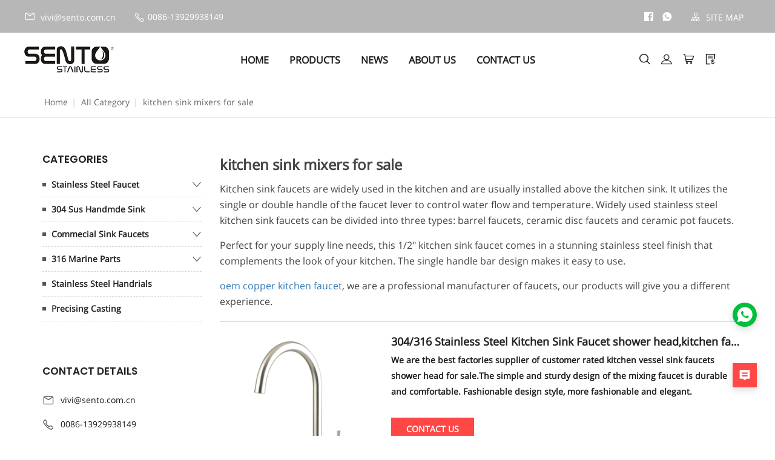

--- FILE ---
content_type: text/html; charset=utf-8
request_url: https://www.sentosteel.com/products-tag/kitchen-sink-mixers-for-sale
body_size: 13397
content:
<!doctype html>
<html class="no-js" lang="en">
<head>
    
    <meta charset="utf-8">
<meta http-equiv="x-ua-compatible" content="ie=edge">
<title>kitchen sink mixers for sale</title>
<meta name="title" content="kitchen sink mixers for sale">
<meta name="description" content="kitchen sink mixers for sale">
<meta name="keywords" content="kitchen sink mixers for sale">
<meta name="viewport" content="width=device-width, initial-scale=1">
<link rel="icon" href="https://shopic.mcmcclass.com/20230614151236193210965.jpg">
<meta name="HandheldFriendly" content="true">
<meta name="format-detection" content="telephone=no">
<meta content="IE=edge" http-equiv="X-UA-Compatible">
<meta property="fb:app_id" content="1462873430417362" />
<meta property="og:url" content="https://www.sentosteel.com/products-tag/kitchen-sink-mixers-for-sale" />
<meta property="og:type" content="website" />
<meta property="og:title" content="kitchen sink mixers for sale" />
<meta property="og:description" content="kitchen sink mixers for sale" />

<meta name="twitter:card"        content="summary_large_image"/>
<meta name='twitter:title'       content="kitchen sink mixers for sale"/>
<meta name='twitter:description' content="kitchen sink mixers for sale"/>


    <meta property="og:image" content="https://shopic.mcmcclass.com/20230614151236193210965.jpg" />
    <meta name='twitter:image'       content="https://shopic.mcmcclass.com/20230614151236193210965.jpg">
    <meta name='twitter:image:alt'   content="kitchen sink mixers for sale"/>



<link rel="preconnect" href="https://static.mcmcschool.com" />
<link rel="dns-prefetch" href="https://static.mcmcschool.com" />
<link rel="preconnect" href="https://shopic.mcmcclass.com" />
<link rel="dns-prefetch" href="https://shopic.mcmcclass.com" />
<link rel="canonical" href='https://www.sentosteel.com/products-tag/kitchen-sink-mixers-for-sale'/>

<link rel="stylesheet" href="/themes/common//css/headerMenu.css">
<link rel="stylesheet" href="/themes/common/commonPage/css/header.css">
<link rel="stylesheet" href="/themes/common/iconfont/iconfont.css">
<link rel="stylesheet" href="/themes/theme7//css/swiper-bundle.min.css">

    

    
<style>

    :root {
        --pageBtn: #fe4847;
        /* 公告 */
        
        --topBackground:rgba(183, 183, 183, 1);
        --topBackgroundText:rgba(255, 255, 255, 1);
        --topIcon:rgba(255, 255, 255, 1);


        /* 页头 */
        --headBackground:rgba(255, 255, 255, 0.67);
        --headBackgroundText:rgba(28, 28, 28, 1);
        /* 新增1 */
        --headIcon:rgba(28, 28, 28, 1);

        /* 页尾 */
        --footBackground:rgba(45, 45, 45, 1);
        --footBackgroundTitle:rgba(255, 255, 255, 1);
        --footBackgroundText:rgba(213, 213, 213, 1);
        --footIcon:rgba(255, 255, 255, 1);
        --footLine:rgba(119, 119, 119, 1);

        /* 通用 */
        --commonBackground:rgba(255, 255, 255, 1);
        --commonBackground2:rgba(245, 245, 245, 1);
        --commonButton:rgba(255, 72, 70, 1);
        --commonButtonText:rgba(255, 255, 255, 1);
        --commonHover:rgba(255, 106, 105, 1);
        --commonTitle:rgba(34, 34, 34, 1);
        --commonTitleSecond:rgba(38, 38, 38, 1);
        --commonTitleThird:rgba(38, 38, 38, 1);
        --commonContent:rgba(30, 29, 29, 1);
        --commonLine:rgba(213, 213, 213, 1);
        --commonPrice:rgba(68, 68, 68, 1);
        --commonHot:rgba(255, 72, 70, 1);
        /* 新增2 */
        --commonIcon:rgba(68, 68, 68, 1);


    }


</style>




    <!-- all css here -->
    <!-- bootstrap v3.3.6 css -->
    <link rel="stylesheet" href="/themes/theme7//css/bootstrap.min.css">

    <link rel="stylesheet" href="/themes/theme7//css/swiper-bundle.min.css">
    <!--    字体 -->
    <link rel="stylesheet" href="/themes/theme7//css/fontFamily.css">
    <!--    &lt;!&ndash; animate css &ndash;&gt;-->
    <link rel="stylesheet" href="/themes/theme7//css/animate.css">
    <!--    &lt;!&ndash; jquery-ui.min css &ndash;&gt;-->
    <link rel="stylesheet" href="/themes/theme7//css/jquery-ui.min.css">
    <!--    &lt;!&ndash; owl.carousel css &ndash;&gt;-->
    <link rel="stylesheet" href="/themes/theme7//css/owl.carousel.css">
    <!--    &lt;!&ndash; slick css &ndash;&gt;-->
    <link rel="stylesheet" href="/themes/theme7//css/slick.css">
    <!--    &lt;!&ndash; style css &ndash;&gt;-->
    <link rel="stylesheet" href="/themes/theme7//style.css">
    <!-- headercss -->
    <link rel="stylesheet" href="/themes/theme7//css/header.css">
    <link rel="stylesheet" href="/themes/common//css/headerMenu.css">
    <!-- footercss -->
    <link rel="stylesheet" href="/themes/theme7//css/footer.css">
    <!--    &lt;!&ndash; responsive css &ndash;&gt;-->
    <link rel="stylesheet" href="/themes/theme7//css/responsive.css">
    <!-- iconfont -->




    <!--- end -->

    <script>
        window.shop_domain = '';
    </script>

    <link rel="stylesheet" href="/themes/common/css/common_base.css">
<link rel="stylesheet" href="/themes/common/css/photoswipe.css">
<link rel="stylesheet" href="/themes/common/css/custom.css">

<script src="//o.alicdn.com/frontend-lib/common-lib/jquery.min.js"></script>



    <!-- Google Tag Manager -->
<script>(function(w,d,s,l,i){w[l]=w[l]||[];w[l].push({'gtm.start':
new Date().getTime(),event:'gtm.js'});var f=d.getElementsByTagName(s)[0],
j=d.createElement(s),dl=l!='dataLayer'?'&l='+l:'';j.async=true;j.src=
'https://www.googletagmanager.com/gtm.js?id='+i+dl;f.parentNode.insertBefore(j,f);
})(window,document,'script','dataLayer','GTM-W5BVR4NQ');</script>
<!-- End Google Tag Manager -->
<!-- Google Tag Manager -->
<script>(function(w,d,s,l,i){w[l]=w[l]||[];w[l].push({'gtm.start':
new Date().getTime(),event:'gtm.js'});var f=d.getElementsByTagName(s)[0],
j=d.createElement(s),dl=l!='dataLayer'?'&l='+l:'';j.async=true;j.src=
'https://www.googletagmanager.com/gtm.js?id='+i+dl;f.parentNode.insertBefore(j,f);
})(window,document,'script','dataLayer','GTM-WT2KWGR');</script>
<!-- End Google Tag Manager -->
<style>
.topBanner .topBannerTitle {
    display: none;
}
</style>
<!-- Google tag (gtag.js) -->
<script async src="https://www.googletagmanager.com/gtag/js?id=G-281D4VF9HQ"></script>
<script>
  window.dataLayer = window.dataLayer || [];
  function gtag(){dataLayer.push(arguments);}
  gtag('js', new Date());

  gtag('config', 'G-281D4VF9HQ');
</script>


<script>
  window.themeCode = 'theme7';
</script>







</head>

<body data-shopid='860196249003890862' >
<!--[if lt IE 8]>
<p class="browserupgrade">You are using an <strong>outdated</strong> browser. Please <a href="http://browsehappy.com/">upgrade your browser</a> to improve your experience.</p>
<![endif]-->
<!-- Add your site or application content here -->
<!-- header start -->
<header class="header-pos">
    <!-- header-bottom-area start -->
    <div class="header-bottom-info">
        <div class="headerFlex pad-17">
            <div class="headerLeft">
                                <a href="mailto:vivi@sento.com.cn">
                    <i class="iconfont icon-ic_email"></i>
                    vivi@sento.com.cn                </a>
                                <i class="iconfont icon-ic_phone"></i>
                0086-13929938149                
            </div>
            <div class="headerCenter"></div>
            <div class="headerRight">

                                <a href="https://www.facebook.com/sentosteel" target="_blank" rel="nofollow">
                    <i class="iconfont icon-ic_facebook"></i>
                </a>
                                <a href="https://wa.me/8613929938149" target="_blank" rel="nofollow">
                    <i class="iconfont icon-ic_whatsApp"></i>
                </a>
                


                <a href="/sitemap">
                    <i class="iconfont icon-ic_siteMap"></i>
                    SITE MAP                </a>
            </div>
        </div>
    </div>
    <div class="header-bottom-area">
        <div class="headerFlex pad-0">
            <div class="col-md-2 col-sm-4 col-xs-5 logo">
                <link rel="stylesheet" href="/themes/common/css/menuXsList.css">

<nav class="menuXs navbar navbar-expand-md bg-dark navbar-dark">
  <div class="navbar-toggler" id="openXsMenu">
      <i class="iconfont icon-ic_menu"></i>
  </div>
  <div class="menuXsList" id="collapsibleNavbar">
    <ul class="navbar-nav">
      <div class="menuXsTop">
        <div class="menuXsTitle">menu</div>
        <i id="xsMenuClose" class="iconfont icon-ic_closure"></i>
      </div>
      <form id="searchForm2" action="/search?q=">
        <input type="text" autocomplete="off" name="q" placeholder="Search" />
        <input type="hidden" name="shop_id" value="" />
        <input type="hidden" name="theme" value="" />
        <input type="hidden" name="lan" value="" />
        <button id="searchBtn2"><i class="iconfont icon-ic_search"></i></button>
      </form>
            <li class="nav-item">
        <a href="/">HOME</a>

              </li>
            <li class="nav-item">
        <a href="/products">PRODUCTS</a>

                <a class="nav-link dropdown-toggle" href="#" id="navbardrop" data-toggle="dropdown">
          <i class="iconfont icon-ic_downArrow"></i>
        </a>
        <ul>
          
          <li><a  href="/products/stainless-steel-faucet"
              >Stainless Steel Faucet</a></li>
          
    
          <li><a  href="/products/sus-handmde-sink"
              >304 Sus Handmde Sink</a></li>
          
    
          <li><a  href="/products/commecial-sink-faucets"
              >Commecial Sink Faucets</a></li>
          
    
          <li><a  href="/products/316-marine-parts"
              >316 Marine Parts</a></li>
          
    
          <li><a  href="/products/stainless-steel--handrials"
              >Stainless Steel 
Handrials</a></li>
          
    
          <li><a  href="/products/precising-casting"
              >Precising Casting</a></li>
          
            </ul>

              </li>
            <li class="nav-item">
        <a href="/blog">NEWS</a>

              </li>
            <li class="nav-item">
        <a href="/about">ABOUT US</a>

              </li>
            <li class="nav-item">
        <a href="/contact">CONTACT US</a>

              </li>
          </ul>
  </div>
</nav>
                                    <a href="/"><img decoding="async" loading="lazy" width="300" height="120" src="https://shopic.mcmcclass.com/20220711161627305175638.png" alt="Sento faucet" /></a>
                            </div>
            <div class="col-md-8 hidden-xs hidden-sm">
                <div class="main-menu">
                    <nav>
                        <ul>

                                                        <li>
                                <a
                                                                        href="/"
                                
                                >HOME</a>

                                                            </li>
                                                        <li>
                                <a
                                                                        href="/products"
                                
                                >PRODUCTS</a>

                                                                <ul>
                                    
                                    <li><a
                                            
                                            href="/products/stainless-steel-faucet"
                                            
                                        >Stainless Steel Faucet</a></li>
                                    
    
                                    <li><a
                                            
                                            href="/products/sus-handmde-sink"
                                            
                                        >304 Sus Handmde Sink</a></li>
                                    
    
                                    <li><a
                                            
                                            href="/products/commecial-sink-faucets"
                                            
                                        >Commecial Sink Faucets</a></li>
                                    
    
                                    <li><a
                                            
                                            href="/products/316-marine-parts"
                                            
                                        >316 Marine Parts</a></li>
                                    
    
                                    <li><a
                                            
                                            href="/products/stainless-steel--handrials"
                                            
                                        >Stainless Steel 
Handrials</a></li>
                                    
    
                                    <li><a
                                            
                                            href="/products/precising-casting"
                                            
                                        >Precising Casting</a></li>
                                    
                                    </ul>

                                                            </li>
                                                        <li>
                                <a
                                                                        href="/blog"
                                
                                >NEWS</a>

                                                            </li>
                                                        <li>
                                <a
                                                                        href="/about"
                                
                                >ABOUT US</a>

                                                            </li>
                                                        <li>
                                <a
                                                                        href="/contact"
                                
                                >CONTACT US</a>

                                                            </li>
                            

                        </ul>
                    </nav>
                </div>
            </div>
            <div class="col-md-2 col-sm-8 col-xs-7 header-right">
                <style>

#google-translate-container {
  /* float: right;*/
  padding: 3px 5px 0px 0px; 
}

.goog-te-combo,
.goog-te-banner *,
.goog-te-ftab *,
.goog-te-menu *,
.goog-te-menu2 *,
.goog-te-balloon * {
  
  background-color: #fff;
  color: #000 !important;

  border: 1px solid #e8e8e8;
    padding: 5px 10px;
    display: flex;
    justify-content: space-between;
    cursor: pointer;
    width: 160px;

}

.goog-logo-link {
  display: none !important;
}

.goog-te-gadget {
  color: transparent !important;
}

.goog-te-gadget .goog-te-combo {
  margin: 2px 0 !important;
}

</style>
<div class="meneSetting searchIcon hidden-xs hidden-sm">
  <i class="iconfont icon-sousuo menuIcon"></i>
  <div class="header-form">
    <form id="searchForm" action="/search?q=">
      <input type="text" autocomplete="off" name="q" placeholder="Search" />
      <input type="hidden" name="shop_id" value="" />
      <input type="hidden" name="theme" value="" />
      <input type="hidden" name="lan" value="" />
      <button id="searchBtn"><i class="iconfont icon-sousuo"></i></button>
    </form>
  </div>
</div>
<div class="meneSetting">
  <i id="showLogin" data-toggle="modal" data-target="#loginModal" class="iconfont icon-denglu menuIcon"></i>
  <div id="userHover" style="display: none;" class="meneSettingList userList">
    <div class="meneSettingItem">
      <div id="userLogin" class="userItem">
        <a id="userMail" class="hidden-xs hidden-sm" href="/admin/#/myorders"></a>
        <a id="userMailPhone" class="hidden-md hidden-lg" href="/myAccount/myAccount"></a>
        <span id="signOut">Sign out</span>
      </div>
    </div>
  </div>
</div>
 
<div class="meneSetting hidden-xs hidden-sm">
  <a id="pc-cart" d-data="/admin/#/shoppingCart"  is-guest="0" >
    <i class="iconfont icon-gouwuche menuIcon"></i>
  </a>
</div>
<div class="meneSetting hidden-xs hidden-sm">
  <a href="/inquiry">
    <i class="iconfont icon-xunpandan menuIcon"></i>
  </a>
</div>

<div class="meneSetting hidden-md hidden-lg">
  <i class="iconfont icon-More_horizontal menuIcon"></i>
  <div class="meneSettingList">
     
      <a  id="phone-cart" d-data="/order/ShoppingCart"  class="xsMenuSettingItem" is-guest="0" >
        <i class="iconfont icon-gouwuche"></i>Cart      </a>
        <a href="/inquiry" class="xsMenuSettingItem">
      <i class="iconfont icon-xunpandan"></i>Inquiry Basket    </a>
  </div>
</div>
            </div>
        </div>
    </div>
    <!-- header-bottom-area end -->
</header>
<!-- header end -->
<link rel="preload" onload="this.rel='stylesheet'" as="style"  href="/themes/common/css/login.css">

<div class="modal fade" id="loginModal" tabindex="-1" role="dialog">
  <div class="login-item">
    <div class="closeLogin">
      <i class="iconfont icon-ic_closure" data-dismiss="modal" aria-label="Close"></i>
    </div>
    <ul class="login-item-title" role="tablist">
      <li role="presentation" class="active">
        <a href="#loginTab" aria-controls="loginTab" role="tab" data-toggle="tab">
          Login        </a>
      </li>
      <li role="presentation">
        <a href="#registerTab" aria-controls="registerTab" role="tab" data-toggle="tab">
          Register        </a>
      </li>
      <li role="presentation" style="display: none;">
        <a href="#forgetTab" aria-controls="forgetTab" role="tab" data-toggle="tab">
          Register        </a>
      </li>
    </ul>
    <div class="tab-content">
      <!-- login start -->
      <div role="tabpanel" class="tab-pane active" id="loginTab">
        <div class="el-input">
          <input id="loginEmail" type="text" autocomplete="off" placeholder="Email Address" class="el-input__inner">
          <p class="loginEmailNullTips">Email cannot be empty</p>
        </div>
        <div class="passwordInput el-input el-input--suffix">
          <input id="loginPassword" type="password" autocomplete="off" placeholder="Password" class="el-input__inner">
          <i id="loginEyes" class="iconfont icon-ic_shop_Preview_ff"></i>
          <p class="loginPassNullTips">Password cannot be empty</p>
        </div>
        <div class="rember-forgot">
          <div class="forgot">
            <a href="#forgetTab" aria-controls="forgetTab" role="tab" data-toggle="tab">
              Forgot my password            </a>
          </div>
        </div>
        <div class="login-button loginButton">
          Login        </div>
                <div class="line">
          <div class="or">or</div>
        </div>
        <div class="face-google">
          <div class="facebook" id="facebookLogin">
            Facebook
          </div>
          <div class="google" id="googleLogin">
            Google
          </div>
        </div>
      </div>
      <!-- login over -->
      <!-- register start -->
      <div role="tabpanel" class="tab-pane" id="registerTab">
        <div class="el-input">
          <input id="regEmail" type="text" autocomplete="off" placeholder="Email Address" class="el-input__inner">
          <p class="accountEmailErrorTips">Email format error</p>
          <p class="accountEmailNullTips">Email cannot be empty</p>
          <p class="accountEmailAlreadyHave">Email already exists</p>
        </div>
        <div class="el-input el-input--suffix">
          <input id="regPassword" type="password" autocomplete="off" placeholder="Password" class="el-input__inner">
          <i id="regEyes" class="iconfont icon-ic_shop_Preview"></i>
          <p class="accountPasswordTips">6-20 characters(letters plus numbers only)</p>
        </div>
        <div class="el-input el-input--suffix">
          <input id="regPassword2" type="password" autocomplete="off" placeholder="Confirm Password" class="el-input__inner">
          <i id="regEyes2" class="iconfont icon-ic_shop_Preview"></i>
          <p class="accountPasswordSameTips">The password is inconsistent</p>
        </div>
        <div class="login-button RegisterButton">
          Register        </div>
      </div>
      <!-- register over -->
      <div role="tabpanel" class="tab-pane" id="forgetTab">
        <div class="forgot-item-title">Please enter the email address you’d like your password reset information sent to.</div>
        <div class="el-input">
          <input id="forgetEmail" type="text" autocomplete="off" placeholder="Email Address" class="el-input__inner">
          <p class="forgetEmailErrorTips">Email format error</p>
          <p class="forgetEmailNullTips">Email cannot be empty</p>
          <p class="forgetEmailAlreadyHave">Email does not exist</p>
        </div>
        <div class="login-button forgetButton">
          Reset your password        </div>
        <div class="goback">
          <a href="#loginTab" aria-controls="loginTab" role="tab" data-toggle="tab">
            Go back to Login          </a>
        </div>
      </div>
    </div>
  </div>
</div>
<div class="modal fade" id="setPasswdModal" tabindex="-1" role="dialog">
  <div class="login-item" id="setPassFirst">
    <div class="closeLogin">
      <i class="iconfont icon-ic_closure" data-dismiss="modal" aria-label="Close"></i>
    </div>
    <div class="setPassHeader">
      <div class="setPassTitle">Reset account password</div>
      <div class="setPassText">For the account <span id="setPassMail"></span></div>
    </div>
    <div class="el-input el-input--suffix">
      <input id="newPassword" type="password" autocomplete="off" placeholder="Password" class="el-input__inner">
      <i id="newEyes" class="iconfont icon-ic_shop_Preview"></i>
      <p class="newPasswordTips">6-20 characters(letters plus numbers only)</p>
    </div>
    <div class="el-input el-input--suffix">
      <input id="newPassword2" type="password" autocomplete="off" placeholder="Confirm Password" class="el-input__inner">
      <i id="newEyes2" class="iconfont icon-ic_shop_Preview"></i>
      <p class="newPasswordSameTips">The password is inconsistent</p>
    </div>
    <div class="login-button newRegisterButton">
      Reset Password    </div>
  </div>
  <div class="login-item" id="setPassSecond">
    <div class="closeLogin">
      <i class="iconfont icon-ic_closure" data-dismiss="modal" aria-label="Close"></i>
    </div>
    <div class="setPasswdSuccess">
      <i class="iconfont icon-Success"></i>
      <div class="setPasswdSuccessTitle">Reset success</div>
      <div class="setPasswdSuccessText">Your password was reset. You can log in using your new password.</div>
      <div class="setPasswdSuccessBtn">Login</div>
    </div>
  </div>
</div>
<script async src="/themes/common/js/security.js"></script>
<script async src="/themes/common/js/js-cookie.js"></script>

	<link rel="stylesheet" href="/themes/theme7/css/product.css">
	<!-- breadcrumb-area start -->
	<div class="breadcrumb-area-noBg nobanner">
		<div class="container">
			<div class="row">
				<div class="col-md-12">
					<div class="breadcrumb-list">
						<ul>
							<li><a href="/">Home</a> <span class="divider">|</span></li>
							<li><a href="/products">All Category</a> <span class="divider">|</span></li>
							<li>kitchen sink mixers for sale</li>
						</ul>							
					</div>
				</div>
			</div>
		</div>
	</div>
	<!-- breadcrumb-area end -->
	<div class="shop-area">
		<div class="container">
			<div class="row">
				<!-- left-sidebar start -->
				<link rel="stylesheet" href="/themes/theme7/css/leftMenu.css">
<div class="col-lg-3 col-md-3 col-sm-12 col-xs-12 hidden-xs hidden-sm">
  <!--recent news-->
  
  <!-- widget-categories start -->
  <aside class="widget widget-categories">
    <h2 class="sidebarWidgetTitle">Categories</h2>
    <ul class="productNav">
                <li class="nav-item dropdown">
         

          <a class="nav-link"
                          href="/products/stainless-steel-faucet"
                       >Stainless Steel Faucet</a>


                <span class="dropdown-toggle" data-toggle="dropdown">
            <i class="iconfont icon-ic_downArrow"></i>
                </span>
                    <div class="dropdown-menu">
            
                <a class="dropdown-item"
                                      href="/products/stainless-steel-faucet/hot-sale-bathroom-family/"
                                   >Hot Sale Bathroom Family</a>

            
                <a class="dropdown-item"
                                      href="/products/stainless-steel-faucet/kitchen-faucet/"
                                   >Kitchen Faucet</a>

            
                <a class="dropdown-item"
                                      href="/products/stainless-steel-faucet/thermostatic-faucet/"
                                   >Thermostatic Faucet</a>

            
                <a class="dropdown-item"
                                      href="/products/stainless-steel-faucet/freely-standard/"
                                   >Filter faucet/Drinking faucet</a>

            
                <a class="dropdown-item"
                                      href="/products/stainless-steel-faucet/outdoor-shower-fixtures/"
                                   >Outdoor Shower Fixtures</a>

                      </div>
                  </li>

      
              <li class="nav-item dropdown">
         

          <a class="nav-link"
                          href="/products/sus-handmde-sink"
                       >304 Sus Handmde Sink</a>


                <span class="dropdown-toggle" data-toggle="dropdown">
            <i class="iconfont icon-ic_downArrow"></i>
                </span>
                    <div class="dropdown-menu">
            
                <a class="dropdown-item"
                                      href="/products/sus-handmde-sink/304-bathroom-sink/"
                                   >304 bathroom sink</a>

                      </div>
                  </li>

      
              <li class="nav-item dropdown">
         

          <a class="nav-link"
                          href="/products/commecial-sink-faucets"
                       >Commecial Sink Faucets</a>


                <span class="dropdown-toggle" data-toggle="dropdown">
            <i class="iconfont icon-ic_downArrow"></i>
                </span>
                    <div class="dropdown-menu">
            
                <a class="dropdown-item"
                                      href="/products/commecial-sink-faucets/sensor-faucet/"
                                   >Sensor Faucet</a>

            
                <a class="dropdown-item"
                                      href="/products/commecial-sink-faucets/commercial-sink-faucets/"
                                   >Commercial Sink Faucets</a>

                      </div>
                  </li>

      
              <li class="nav-item dropdown">
         

          <a class="nav-link"
                          href="/products/316-marine-parts"
                       >316 Marine Parts</a>


                <span class="dropdown-toggle" data-toggle="dropdown">
            <i class="iconfont icon-ic_downArrow"></i>
                </span>
                    <div class="dropdown-menu">
            
                <a class="dropdown-item"
                                      href="/products/316-marine-parts/canvas-top-fittings/"
                                   >Canvas Top Fittings</a>

            
                <a class="dropdown-item"
                                      href="/products/316-marine-parts/anchoring-and-mooring/"
                                   >Anchoring And Mooring</a>

            
                <a class="dropdown-item"
                                      href="/products/316-marine-parts/cleats-chocks-bow-eyes-ski-tows/"
                                   >Cleats&amp;Chocks&amp;Bow Eyes&amp;Ski Tows</a>

            
                <a class="dropdown-item"
                                      href="/products/316-marine-parts/boarding-ladders-and-step-hardware/"
                                   >Boarding Ladders And Step Hardware</a>

                      </div>
                  </li>

      
              <li class="nav-item">
      

          <a class="nav-link"
                          href="/products/stainless-steel--handrials"
                       >Stainless Steel 
Handrials</a>


                </span>
                  </li>

      
              <li class="nav-item">
      

          <a class="nav-link"
                          href="/products/precising-casting"
                       >Precising Casting</a>


                </span>
                  </li>

      
    
    </ul>
  </aside>
  <!-- widget-categories end -->
  <!-- widget start -->
  <aside class="widget widget-categories">
    
    <div class="recent-product">
          <h2 class="sidebarWidgetTitle"></h2>

            
    </div>
    
  </aside>
  <!-- widget end -->
  <!-- widget-tags start -->
  <aside class="widget contact-details">
    
    <h2 class="sidebarWidgetTitle">Contact Details</h2>

    <ul class="contact-list">
            <li>
        <i class="iconfont icon-ic_email"></i>
        <span class="words">
          <a href="mailto:vivi@sento.com.cn">
            vivi@sento.com.cn          </a>
        </span>
      </li>
            <li>
        <i class="iconfont icon-ic_phone"></i>
        <span class="words">0086-13929938149</span>
      </li>
            <li>
        <i class="iconfont icon-ic_map"></i>
        <span class="words">ADD: RM 310, Building 01,Tianan Cyber Park, Jianping Road NO.1, Guicheng, Nanhai, Foshan City, Guangdong, China.528200</span>
      </li>
              <a href="https://www.facebook.com/sentosteel" target="_blank" rel="nofollow">
          <i class="iconfont icon-ic_facebook"></i>
        </a>
                                            <a href="https://wa.me/8613929938149" target="_blank" rel="nofollow">
          <i class="iconfont icon-ic_whatsApp"></i>
        </a>
                        
    </ul>
    
  </aside>
</div>

				<div class="col-lg-9 col-md-9 col-sm-12 col-xs-12">
					<div class="row marginLeft0">
						<div class="productListGroupItem">
							<h1 class="productTagTitle">kitchen sink mixers for sale</h1>

							<div class="productListDesc"><p>Kitchen sink faucets are widely used in the kitchen and are usually installed above the kitchen sink. It utilizes the single or double handle of the faucet lever to control water flow and temperature. Widely used stainless steel kitchen sink faucets can be divided into three types: barrel faucets, ceramic disc faucets and ceramic pot faucets.</p><p>Perfect for your supply line needs, this 1/2" kitchen sink faucet comes in a stunning stainless steel finish that complements the look of your kitchen. The single handle bar design makes it easy to use.</p><p><a href="" target="_blank">oem copper kitchen faucet</a>, we are a professional manufacturer of faucets, our products will give you a different experience.</p></div>


							<div class="productListGroupItemTop">
								<div class="productListGroupItemLeft">
									
								</div>
								<div class="productListGroupItemRight">
																	</div>
							</div>
							<!-- 产品列表 -->
							<div class="productList_product">
																<div class="productList_product_item">
										<div class="productList_product_img">
											<a  href="/products/kitchen-faucet/nsf-water-saver-faucet-company-sus-304-316-stainless-steel-high-quality-kitchen-sink-faucet-tap-sprayer-mixer" >
												<img decoding="async" loading="lazy" src="https://shopic.mcmcclass.com/20220728165749237549812.jpg" alt="304/316 Stainless Steel  Kitchen Sink Faucet shower head,kitchen faucet shower head supplier" />
											</a>
										</div>
										<div class="productList_product_contect">
											<a  href="/products/kitchen-faucet/nsf-water-saver-faucet-company-sus-304-316-stainless-steel-high-quality-kitchen-sink-faucet-tap-sprayer-mixer" >
												<h2 class="productName">304/316 Stainless Steel  Kitchen Sink Faucet shower head,kitchen faucet shower head supplier</h2>
																							</a>
												
											<div class="productDesc">
												<p>We are the best factories supplier of customer rated kitchen vessel sink faucets shower head for sale.The simple and sturdy design of the mixing faucet is durable and comfortable. Fashionable design style, more fashionable and elegant.</p>
											</div>
																															
											<div class="productButton">
												<div class="btn productContact" 
												data-toggle="modal" 
												data-pId="4248b9062f30452ea3ecfab0fab0ae40" 
												data-picImg="https://shopic.mcmcclass.com/20220728165749237549812.jpg"
												data-picName="304/316 Stainless Steel  Kitchen Sink Faucet shower head,kitchen faucet shower head supplier"
																								data-picPrice=""
																								data-target="#productModal">Contact us</div>
											</div>
										</div>
								</div>
																<div class="productList_product_item">
										<div class="productList_product_img">
											<a  href="/products/sensor-faucet/hot-selling-water-saving-faucet-commercial-sink-faucet-kitchen-utility-laundry-restaurant-stainless-steel-mixer-tap" >
												<img decoding="async" loading="lazy" src="https://shopic.mcmcclass.com/20220728171729163746903.jpg" alt="Kitchen Stainless Steel Mixer Tap,Stainless Steel Kitchen Faucet Factory" />
											</a>
										</div>
										<div class="productList_product_contect">
											<a  href="/products/sensor-faucet/hot-selling-water-saving-faucet-commercial-sink-faucet-kitchen-utility-laundry-restaurant-stainless-steel-mixer-tap" >
												<h2 class="productName">Kitchen Stainless Steel Mixer Tap,Stainless Steel Kitchen Faucet Factory</h2>
																							</a>
												
											<div class="productDesc">
												<p>We are the best of buy low flow rate industrial stainless steel kitchen sink taps for sale.There are many types of faucets, and stainless steel faucets are also the most selected type among many faucets. Its beautiful appearance, affordable price...</p>
											</div>
																															
											<div class="productButton">
												<div class="btn productContact" 
												data-toggle="modal" 
												data-pId="5608fbc8ef81455287f95c8f3ed231a7" 
												data-picImg="https://shopic.mcmcclass.com/20220728171729163746903.jpg"
												data-picName="Kitchen Stainless Steel Mixer Tap,Stainless Steel Kitchen Faucet Factory"
																								data-picPrice=""
																								data-target="#productModal">Contact us</div>
											</div>
										</div>
								</div>
																<div class="productList_product_item">
										<div class="productList_product_img">
											<a  href="/products/304-bathroom-sink/luxury-304-stainless-steel-handmade-bathroom-sink-round-design-Nano-black-manufacturer" >
												<img decoding="async" loading="lazy" src="https://shopic.mcmcclass.com/20230524163955605107670.JPG" alt="luxury 304 stainless steel handmade counter Basin round design Nano black manufacturer" />
											</a>
										</div>
										<div class="productList_product_contect">
											<a  href="/products/304-bathroom-sink/luxury-304-stainless-steel-handmade-bathroom-sink-round-design-Nano-black-manufacturer" >
												<h2 class="productName">luxury 304 stainless steel handmade counter Basin round design Nano black manufacturer</h2>
																							</a>
												
											<div class="productDesc">
												<p>The Luxury 304 stainless steel handmade bathroom sink is the best choice for enhancing the look and feel of any bathroom. Made entirely by hand using the finest quality 304 stainless steel, this sink boasts superior durability and long-lasting performance. Its smooth surface is easy to clean and maintain, while its scratch-resistant and stain-resistant properties ensure it always looks its best. The sink is designed to complement any bathroom d&eacute;cor, offering a blend of style and sophistication. Whether for your home or commercial setting, this sink provides a luxurious touch that is sure to impress.</p>
											</div>
																															
											<div class="productButton">
												<div class="btn productContact" 
												data-toggle="modal" 
												data-pId="a8dcd444e6a9437a9ec8fd92460a7378" 
												data-picImg="https://shopic.mcmcclass.com/20230524163955605107670.JPG"
												data-picName="luxury 304 stainless steel handmade counter Basin round design Nano black manufacturer"
																								data-picPrice=""
																								data-target="#productModal">Contact us</div>
											</div>
										</div>
								</div>
															</div>
							<!-- 底部分页器 -->
							<div class="productBottomPagination pagination">
															</div>
							<!-- 询盘 -->
							<div class="tagListCommonTitle">Contact us</div>
							<link rel="stylesheet" href="/themes/common/css/customizeInquiry.css">

<div class="customize-inquiry">
  <form id="customizeInquiry2" class="inquiry-form">
    <!-- 2 1:产品; 2:底部; 3: 右侧弹窗-->
    <!-- cid 产品id -->
    <input type="hidden" id="enquiry_cid2" name="cid" value="17593">
    <!-- rt 类型 contact-us Product_details -->
    <input type="hidden" id="enquiry_rt2" name="rt" value="Product_tag">
    <input type="hidden" id="enquiry_shopId2" name="shop_id" value="860196249003890862">
    <input type="hidden" id="enquiry_file2" name="file" value="">
    <input type="hidden" id="enquiry_link2" name="link" value="">
  
    
          <div
            class="form-item"
                        >
            <div class="item-label">
                            <span class="show-name">Name</span>
            </div>
            <div class="item-con">
              <!-- 输入框 -->
                              <input type="text" class="customizeInquiry-item item-input"
                  name="姓名"
                                  />
                            <p class="empty-tip">Name can't be empty</p>
            </div>
          </div>
                        <div
            class="form-item"
                        >
            <div class="item-label">
                              <i class="is-required">*</i>
                            <span class="show-name">Email</span>
            </div>
            <div class="item-con">
              <!-- 输入框 -->
                              <input type="text" class="customizeInquiry-item item-input"
                  name="邮箱"
                                      required
                                  />
                            <p class="empty-tip">Email can't be empty</p>
            </div>
          </div>
                        <div
            class="form-item"
                        >
            <div class="item-label">
                            <span class="show-name">Phone</span>
            </div>
            <div class="item-con">
              <!-- 输入框 -->
                              <input type="text" class="customizeInquiry-item item-input"
                  name="电话"
                                  />
                            <p class="empty-tip">Phone can't be empty</p>
            </div>
          </div>
                        <div
            class="form-item"
                        >
            <div class="item-label">
                            <span class="show-name">Company</span>
            </div>
            <div class="item-con">
              <!-- 输入框 -->
                              <input type="text" class="customizeInquiry-item item-input"
                  name="公司"
                                  />
                            <p class="empty-tip">Company can't be empty</p>
            </div>
          </div>
                        <div
            class="form-item"
                              style="width: calc(100%);"
                        >
            <div class="item-label">
                              <i class="is-required">*</i>
                            <span class="show-name">Message</span>
            </div>
            <div class="item-con">
              <!-- 输入框 -->
                              <textarea
                  cols="30"
                  rows="6"
                  placeholder="Please enter detail message"
                  name="留言"
                  class="customizeInquiry-item item-textarea"
                                      required
                                  ></textarea>
                            <p class="empty-tip">Message can't be empty</p>
            </div>
          </div>
                  <div class="contactBtn">
      <span class="btn customizeInquiryBtn-btn" id="customizeInquiryBtn2" data-contactType="2">Submit</span>
    </div>
  </form>
</div>

						</div>
					</div>
				</div>				
			</div>
		</div>
	</div>
<!-- footer start -->
<footer>
    <div class="footer-top">
        <div class="container">
            <div class="row">
                                <div class="col-lg-4 col-md-4 col-sm-12">
                    <div class="footer-company-info">
                        <i class="iconfont icon-ic_email"></i>
                        <div class="footer-company-info-item">
                            <a href="mailto:vivi@sento.com.cn ;ewellfaucet@163.com ">vivi@sento.com.cn ;ewellfaucet@163.com </a>
                        </div>
                    </div>
                </div>
                                <div class="col-lg-4 col-md-4 col-sm-12">
                    <div class="footer-company-info">
                        <i class="iconfont icon-ic_map"></i>
                        <div class="footer-company-info-item">ADD: RM 310, Building 01,Tianan Cyber Park, Jianping Road NO.1, Guicheng, Nanhai, Foshan City, Guangdong, China.528200</div>
                    </div>
                </div>
                                <div class="col-lg-4 col-md-4 col-sm-12">
                    <div class="footer-company-info">
                        <i class="iconfont icon-ic_phone"></i>
                        <div class="footer-company-info-item">0086-13929938149;0086-13929944765 WANGXIAOBIN</div>
                    </div>
                </div>
                            </div>
        </div>
    </div>
    <!-- footer-top-area start -->
    <div class="footer-top-area">
        <div class="container">
            <div class="row">
                <!-- footer-widget start -->
                <div class="col-lg-3 col-md-3 col-sm-3">
                    <div class="footer-widget">
                                                    <img decoding="async" loading="lazy" src="https://shopic.mcmcclass.com/20220711161556927941429.png"  width="300" height="120" alt="Sento faucet" />
                                                <p>sento, a world-class stainless steel faucet manufacturer, is the founder of China's stainless steel faucet, founded in 1999, formerly known as Huangqi Qinglian Hardware Machinery Factory</p>
                    </div>
                </div>
                <!-- footer-widget end -->
                <!-- footer-widget start -->
                <div class="col-lg-3 col-md-3 col-sm-3">
                    <div class="footer-widget">
                        <h2 class="footerWidgetTitle">Quick Links</h2>
                        <ul class="footer-menu">
              
                                                                <li>
                                <a                                 href="/"
                                                                >
                                HOME                                </a>
                            </li>
                                                                <li>
                                <a                                 href="/products"
                                                                >
                                PRODUCTS                                </a>
                            </li>
                                                                <li>
                                <a                                 href="/blog"
                                                                >
                                NEWS                                </a>
                            </li>
                                                                <li>
                                <a                                 href="/about"
                                                                >
                                ABOUT US                                </a>
                            </li>
                                                                <li>
                                <a                                 href="/contact"
                                                                >
                                CONTACT US                                </a>
                            </li>
                                                  
                        </ul>
                    </div>
                </div>
                <!-- footer-widget end -->
                <!-- footer-widget start -->
                <div class="col-lg-3 col-md-3 col-sm-3">
                    <div class="footer-widget">
                        <h2 class="footerWidgetTitle">Products</h2>
                        <ul class="footer-menu">
                            
                            <li>
                                <a
                                                                        href="/products/stainless-steel-faucet"
                                                                        >Stainless Steel Faucet</a>
                                </li>
                            
    
                            <li>
                                <a
                                                                        href="/products/sus-handmde-sink"
                                                                        >304 Sus Handmde Sink</a>
                                </li>
                            
    
                            <li>
                                <a
                                                                        href="/products/commecial-sink-faucets"
                                                                        >Commecial Sink Faucets</a>
                                </li>
                            
    
                            <li>
                                <a
                                                                        href="/products/316-marine-parts"
                                                                        >316 Marine Parts</a>
                                </li>
                            
    
                            <li>
                                <a
                                                                        href="/products/stainless-steel--handrials"
                                                                        >Stainless Steel 
Handrials</a>
                                </li>
                            
    
                            <li>
                                <a
                                                                        href="/products/precising-casting"
                                                                        >Precising Casting</a>
                                </li>
                            
                            </ul>
                    </div>
                </div>
                <!-- footer-widget end -->
                <!-- footer-widget start -->
                <input type="hidden" id="subscribe_shopId" name="shop_id" value="860196249003890862">
                <div class="col-lg-3 col-md-3 col-sm-3">
                    <div class="footer-widget">
                        <h2 class="footerWidgetTitle">Newsletter Signup</h2>
                        <div class="footerInput">
                            <input type="text" id="subscribe_email" placeholder="Enter your email">
                            <div class="btn footerInputBtn" id="subscribe_btn">Subscribe</div>
                        </div>
                        <div class="widget-icon">


                                                        <a href="https://www.facebook.com/sentosteel" target="_blank" rel="nofollow">
                                <i class="iconfont icon-ic_facebook"></i>
                            </a>
                                                        <a href="https://wa.me/8613929938149" target="_blank" rel="nofollow">
                                <i class="iconfont icon-ic_whatsApp"></i>
                            </a>
                            

                        </div>
                    </div>
                </div>
                <!-- footer-widget end -->
            </div>
        </div>
    </div>
    <!-- footer-top-area end -->
    <!-- footer-bottom-area start -->
    <div class="footer-bottom-area">
        <div class="container">
            <div class="row">
                <div class="footerBottom"></div>
            </div>
        </div>
    </div>
    <!-- footer-bottom-area end -->
    <div class="footerButton">
        <!-- whatsapp -->
                <a href="https://wa.me/8613929938149" target="_blank" rel="nofollow" class="whatsapp">
            <i class="iconfont icon-ic_whatsApp"></i>
        </a>
                <!-- messenger -->
                <div class="inquiry inquiryButton" id="inquiry" data-toggle="modal" data-target="#productModal">
            <i class="iconfont icon-a-ic_inquiry"></i>
        </div>
    </div>
</footer>
<!-- footer end -->

<!-- QUICKVIEW PRODUCT -->
<div id="quickview-wrapper">
    <!-- Modal -->
    <div class="modal fade" id="productModal" tabindex="-1" role="dialog">
        <div class="modal-content contactDiglog">
            <div class="contact-header">
                <div class="modal-header-title">Contact us</div>
                <i class="iconfont icon-ic_closure" data-dismiss="modal" aria-label="Close"></i>
                <!-- <button type="button" class="close" data-dismiss="modal" aria-label="Close"><span aria-hidden="true">&times;</span></button> -->
            </div>
            <div class="contactContent">Please give your inquiry in the form below. We will reply you in 24 hours.</div>
            <div id="productContactDetail">
                <img decoding="async" loading="lazy" id="productContactImg" src="">
                <div class="productContactDetailRight">
                    <div id="productContactName"></div>
                    <div id="productContactPrice"></div>
                </div>
            </div>
            <!-- 询盘 -->
            <div class="contactUs-inquiry" id="contactUsInquiry">
            <link rel="stylesheet" href="/themes/common/css/customizeInquiry.css">

<div class="customize-inquiry">
  <form id="customizeInquiry3" class="inquiry-form">
    <!-- 3 1:产品; 2:底部; 3: 右侧弹窗-->
    <!-- cid 产品id -->
    <input type="hidden" id="enquiry_cid3" name="cid" value="17593">
    <!-- rt 类型 contact-us Product_details -->
    <input type="hidden" id="enquiry_rt3" name="rt" value="Product_tag">
    <input type="hidden" id="enquiry_shopId3" name="shop_id" value="860196249003890862">
    <input type="hidden" id="enquiry_file3" name="file" value="">
    <input type="hidden" id="enquiry_link3" name="link" value="">
  
    
          <div
            class="form-item"
                        >
            <div class="item-label">
                            <span class="show-name">Name</span>
            </div>
            <div class="item-con">
              <!-- 输入框 -->
                              <input type="text" class="customizeInquiry-item item-input"
                  name="姓名"
                                  />
                            <p class="empty-tip">Name can't be empty</p>
            </div>
          </div>
                        <div
            class="form-item"
                        >
            <div class="item-label">
                              <i class="is-required">*</i>
                            <span class="show-name">Email</span>
            </div>
            <div class="item-con">
              <!-- 输入框 -->
                              <input type="text" class="customizeInquiry-item item-input"
                  name="邮箱"
                                      required
                                  />
                            <p class="empty-tip">Email can't be empty</p>
            </div>
          </div>
                        <div
            class="form-item"
                        >
            <div class="item-label">
                            <span class="show-name">Phone</span>
            </div>
            <div class="item-con">
              <!-- 输入框 -->
                              <input type="text" class="customizeInquiry-item item-input"
                  name="电话"
                                  />
                            <p class="empty-tip">Phone can't be empty</p>
            </div>
          </div>
                        <div
            class="form-item"
                        >
            <div class="item-label">
                            <span class="show-name">Company</span>
            </div>
            <div class="item-con">
              <!-- 输入框 -->
                              <input type="text" class="customizeInquiry-item item-input"
                  name="公司"
                                  />
                            <p class="empty-tip">Company can't be empty</p>
            </div>
          </div>
                        <div
            class="form-item"
                              style="width: calc(100%);"
                        >
            <div class="item-label">
                              <i class="is-required">*</i>
                            <span class="show-name">Message</span>
            </div>
            <div class="item-con">
              <!-- 输入框 -->
                              <textarea
                  cols="30"
                  rows="6"
                  placeholder="Please enter detail message"
                  name="留言"
                  class="customizeInquiry-item item-textarea"
                                      required
                                  ></textarea>
                            <p class="empty-tip">Message can't be empty</p>
            </div>
          </div>
                  <div class="contactBtn">
      <span class="btn customizeInquiryBtn-btn" id="customizeInquiryBtn3" data-contactType="3">Submit</span>
    </div>
  </form>
</div>

            </div>
            <div class="product-inquiry" id="productInquiry">
            <link rel="stylesheet" href="/themes/common/css/customizeInquiry.css">

<div class="customize-inquiry">
  <form id="customizeInquiry1" class="inquiry-form">
    <!-- 1 1:产品; 2:底部; 3: 右侧弹窗-->
    <!-- cid 产品id -->
    <input type="hidden" id="enquiry_cid1" name="cid" value="17593">
    <!-- rt 类型 contact-us Product_details -->
    <input type="hidden" id="enquiry_rt1" name="rt" value="Product_tag">
    <input type="hidden" id="enquiry_shopId1" name="shop_id" value="860196249003890862">
    <input type="hidden" id="enquiry_file1" name="file" value="">
    <input type="hidden" id="enquiry_link1" name="link" value="">
  
    
          <div
            class="form-item"
                        >
            <div class="item-label">
                            <span class="show-name">Name</span>
            </div>
            <div class="item-con">
              <!-- 输入框 -->
                              <input type="text" class="customizeInquiry-item item-input"
                  name="姓名"
                                  />
                            <p class="empty-tip">Name can't be empty</p>
            </div>
          </div>
                        <div
            class="form-item"
                        >
            <div class="item-label">
                              <i class="is-required">*</i>
                            <span class="show-name">Email</span>
            </div>
            <div class="item-con">
              <!-- 输入框 -->
                              <input type="text" class="customizeInquiry-item item-input"
                  name="邮箱"
                                      required
                                  />
                            <p class="empty-tip">Email can't be empty</p>
            </div>
          </div>
                        <div
            class="form-item"
                        >
            <div class="item-label">
                            <span class="show-name">Phone</span>
            </div>
            <div class="item-con">
              <!-- 输入框 -->
                              <input type="text" class="customizeInquiry-item item-input"
                  name="电话"
                                  />
                            <p class="empty-tip">Phone can't be empty</p>
            </div>
          </div>
                        <div
            class="form-item"
                        >
            <div class="item-label">
                            <span class="show-name">Company</span>
            </div>
            <div class="item-con">
              <!-- 输入框 -->
                              <input type="text" class="customizeInquiry-item item-input"
                  name="公司"
                                  />
                            <p class="empty-tip">Company can't be empty</p>
            </div>
          </div>
                        <div
            class="form-item"
                              style="width: calc(100%);"
                        >
            <div class="item-label">
                              <i class="is-required">*</i>
                            <span class="show-name">Message</span>
            </div>
            <div class="item-con">
              <!-- 输入框 -->
                              <textarea
                  cols="30"
                  rows="6"
                  placeholder="Please enter detail message"
                  name="留言"
                  class="customizeInquiry-item item-textarea"
                                      required
                                  ></textarea>
                            <p class="empty-tip">Message can't be empty</p>
            </div>
          </div>
                    <div class="productContactFile1">
        <div class="productContactBottom">
          <div class="productFileUp">
            <div class="upImg">
              <i class="iconfont icon-annex"></i> Add attachment            </div>
            <input id="file1" type="file"
              accept="image/png,image/jpeg,application/pdf,application/msword,application/vnd.ms-excel,application/vnd.openxmlformats-officedocument.spreadsheetml.sheet,text/plain,aplication/zip,.zip,.rar," />
          </div>
      
          <div class="productShareLink">
            <div class="upImg"><i class="iconfont icon-s-link"></i> Shared file link</div>
            <div class="shareInputBox">
              <input type="text" id="upLinkInput1">
              <div class="btn shareInputBtn">save</div>
            </div>
          </div>
        </div>
        <div class="filesList">
          <div class="filesItem" id="productFilesList1">
            <div id="upFileName1"></div>
            <i class="iconfont icon-Tick_circle"></i>
            <i id="productFilesBtn1" class="iconfont icon-closed_circle"></i>
          </div>
          <div class="filesItem" id="productLinksList1">
            <div id="upLinkName1"></div>
            <i class="iconfont icon-Tick_circle"></i>
            <i id="productLinksBtn1" class="iconfont icon-closed_circle"></i>
          </div>
        </div>
      
        <div class="productContactTips">Supports jpg, png, pdf, doc, xls, txt, rar, zip</div>
      </div>
        <div class="contactBtn">
      <span class="btn customizeInquiryBtn-btn" id="customizeInquiryBtn1" data-contactType="1">Submit</span>
    </div>
  </form>
</div>

            </div>
        </div><!-- .modal-content -->
    </div>
    <!-- END Modal -->
</div>
<!-- END QUICKVIEW PRODUCT -->

<!--  -->

<link
  rel="preload"
  onload="this.rel='stylesheet'"
  as="style"
  href="/themes/common/css/messageTips.css"
/>

<script>
  (() => {
    window.langPleaseEnterEmail = `Please enter email`;
    window.langEmailFormatError = `Email format error`;
    window.langSendFail = `Send fail`;
    window.langSubscribeSuccess = `Subscribe succeeded`;
    window.langSendSuccess = `Send success`;
    window.langSignUpSuccess = `Sign up success`;
    window.langLoginSuccess = `Login success`;
    window.langLoginFail = `account or password error`;
    window.langSignOutSuccess = `Sign out success`;
  })();
</script>

<script src="/themes/common/js/messageTips.js"></script>

<!-- Global site tag (gtag.js) - Google Analytics -->
<script async src="https://www.googletagmanager.com/gtag/js?id=GTM-WT2KWGR"></script>
<script>
    window.dataLayer = window.dataLayer || [];
    function gtag(){dataLayer.push(arguments);}
    gtag('js', new Date());

    gtag('config', 'GTM-WT2KWGR');
</script>


<!-- all js here -->
<!-- jquery latest version -->
<script src="/themes/theme7//js/vendor/jquery-1.12.0.min.js"></script>

<script src="/themes/theme7//js/swiper-bundle.min.js"></script>
<!-- bootstrap js -->
<script src="/themes/theme7//js/bootstrap.min.js"></script>
<!-- owl.carousel js -->
<script src="/themes/theme7//js/owl.carousel.min.js"></script>
<!-- meanmenu js -->
<script src="/themes/theme7//js/jquery.meanmenu.js"></script>
<!-- jquery-ui js -->
<script src="/themes/theme7//js/jquery-ui.min.js"></script>
<!-- wow js -->
<script src="/themes/theme7//js/wow.min.js"></script>
<!-- plugins js -->
<script src="/themes/theme7//js/plugins.js"></script>
<!-- main js -->
<script src="/themes/common/js/common.js"></script>

<script src="/themes/theme7//js/main.js"></script>
<!-- login js -->
<script src="/themes/common/js/login.js"></script>

<!-- Google Tag Manager (noscript) -->
<noscript><iframe src="https://www.googletagmanager.com/ns.html?id=GTM-WT2KWGR"
height="0" width="0" style="display:none;visibility:hidden"></iframe></noscript>
<!-- End Google Tag Manager (noscript) -->
<style>
.indexBanner .hidden-xs {
    margin-top: 88px;
}
</style>
<!-- Google Tag Manager (noscript) -->
<noscript><iframe src="https://www.googletagmanager.com/ns.html?id=GTM-W5BVR4NQ"
height="0" width="0" style="display:none;visibility:hidden"></iframe></noscript>
<!-- End Google Tag Manager (noscript) --> <!-- <div style="border: solid 5px red ;height: 100px;width: 100vw;">
    wooo
</div> -->

<script type="text/javascript">
  (function (e, a) {
    var t,
      r = e.getElementsByTagName("head")[0],
      c = e.location.protocol;
    t = e.createElement("script");
    t.type = "text/javascript";
    t.charset = "utf-8";
    t.async = !0;
    t.src = "//static.mcmcschool.com/sp/common.js";
    r.appendChild(t);
  })(document, "173845");
</script>

<script type="text/javascript">
  const script = document.createElement("script");
  script.src = "//static.mcmcschool.com/sp/shop-plugin-common.js";
  script.async = true;
  document.body.appendChild(script);
</script>

<script>
  const shareFacebookElement = document.querySelector(
    ".social-share-icon.icon-facebook"
  );

  if (!!shareFacebookElement === true) {
    shareFacebookElement.setAttribute(
      "href",
      "https://www.facebook.com/sharer/sharer.php?u=" +
        encodeURIComponent(location.href)
    );
  }

  const shareTwitterElement = document.querySelector(
    ".social-share-icon.icon-twitter"
  );

  if (!!shareTwitterElement === true) {
    shareTwitterElement.setAttribute(
      "href",
      "https://twitter.com/intent/tweet?text=" +
        encodeURIComponent(location.href)
    );
  }

  const sharePinterestlement = document.querySelector(
    ".social-share-icon.icon-pinterest"
  );

  if (!!sharePinterestlement === true) {
    sharePinterestlement.setAttribute(
      "href",
      "https://www.pinterest.com/pin/create/button/?url=" +
        encodeURIComponent(location.href)
    );
  }

  const shareLinkedInElement = document.querySelector(
    ".social-share-icon.icon-linkedin"
  );

  if (!!shareLinkedInElement === true) {
    shareLinkedInElement.setAttribute(
      "href",
      `https://www.linkedin.com/shareArticle?mini=true&ro=true&title=${encodeURIComponent(
        document.title
      )}&url=${encodeURIComponent(location.href)}`
    );
  }
</script>

<script>
  const list = document.querySelectorAll(".pro-details-tab > li");

  list.forEach((item) => {
    item.addEventListener("click", () => {
      const jumpTo = item.dataset.jumpto;

      if (!!jumpTo === true) {
        const jumpToElement = document.querySelector(jumpTo);

        if (!!jumpToElement === true) {
          const { top } = jumpToElement.getBoundingClientRect();

          const fixHeader =
            document.querySelector(".fixed-nav .head_layer") ||
            document.querySelector(".head_fix") ||
            document.querySelector('#header[section-type="header"]');

          let headerHeight = 0;

          if (!!fixHeader === true) {
            headerHeight = fixHeader.getBoundingClientRect().height;
          }

          const scrollY = window.scrollY + top - headerHeight - 40;

          window.scrollTo({ left: 0, top: scrollY, behavior: "smooth" });
        }
      }
    });
  });
</script>

<script>
  const headerAnnouncementObserver = new ResizeObserver((entries) => {
    const entrie = entries[0];
    if (!!entrie === true) {
      const { height } = entrie.contentRect;
      const headerElement = document.querySelector("#header");

      if (!!headerElement) {
        const computedStyle = getComputedStyle(headerElement);
        if (computedStyle.position === "sticky") {
          headerElement.style.top = "-" + height + "px";
        }
      }
    }
  });

  const headerStickyNavbarAnnouncementElement = document.querySelector(
    "#header .header-bottom-info"
  );

  if (!!headerStickyNavbarAnnouncementElement === true) {
    headerAnnouncementObserver.observe(headerStickyNavbarAnnouncementElement);
  }
</script>

<script>
  if (!!document.querySelector('a[href="#page-threeD"]') === true) {
    Array.from(
      document.querySelectorAll('.pro-details-tab > li[role="presentation"]')
    )
      .filter((item) => {
        return !!item.querySelector('a[href="#page-threeD"]') === false;
      })
      .forEach((item) => {
        item.addEventListener("click", () => {
          if (
            document.querySelector("#page-threeD").classList.contains("active")
          ) {
            document.querySelector("#page-threeD").classList.remove("active");
            document.querySelector("#tab-desc").classList.add("active");
            document
              .querySelectorAll('.pro-details-tab > li[role="presentation"]')
              .forEach((item, index) => {
                if (index === 0) {
                  item.classList.add("active");
                } else {
                  item.classList.remove("active");
                }
              });
            requestAnimationFrame(() => {
              item.click();
            });
          }
        });
      });
  }
</script>

<script>
  (() => {
    if (typeof window.isDeclarativeShadowDOMSupports === 'function') {
      return;
    }

    const isDeclarativeShadowDOMSupports = () => {
      return HTMLTemplateElement.prototype.hasOwnProperty("shadowRootMode");
    };

    // win7 下居然会保留 template 标签我都惊呆了
    document.querySelectorAll("template[shadowrootmode]").forEach((template) => {
      const mode = template.getAttribute("shadowrootmode");
      if (["open", "close"].includes(mode)) {
        const shadowRoot = template.parentNode.attachShadow({ mode });
        shadowRoot.appendChild(template.content);
        template.remove();
      }
    });

    if (isDeclarativeShadowDOMSupports() !== true) {
      const attachShadowRoots = (mutationsList) => {
        for (const mutation of mutationsList) {
          for (const node of mutation.addedNodes) {
            try {
              const mode = node.getAttribute("shadowrootmode");
              if (["open", "close"].includes(mode)) {
                const shadowRoot = node.parentElement.attachShadow({ mode });
                shadowRoot.appendChild(node.content);
                node.remove();
              }
            } catch (error) { }
          }
        }
      };

      new MutationObserver(attachShadowRoots).observe(document.body, {
        childList: true,
        subtree: true,
      });
    }

    window.isDeclarativeShadowDOMSupports = isDeclarativeShadowDOMSupports;
  })();
</script>

</body>

</html>



--- FILE ---
content_type: text/css
request_url: https://www.sentosteel.com/themes/theme7//css/footer.css
body_size: 946
content:
.footer-top {
  background: var(--footBackground) none repeat scroll 0 0;
  border-bottom: 1px solid #5b5b5b;
  padding: 55px 0;
}
.footer-top-area {
  background: var(--footBackground) none repeat scroll 0 0;
  padding: 50px 0;
}
.footer-widget {
}
.footer-widget .footerWidgetTitle {
  color: var(--footBackgroundTitle);
  display: block;
  font-size: 16px;
  font-weight: 600;
  padding-bottom: 20px;
  text-transform: uppercase;
  line-height: 20px;
  margin-bottom: 8px;
}

ul.footer-menu li a {
  color: var(--footBackgroundText);
  display: block;
  font-size: 13px;
  font-weight: 400;
  line-height: 40px;
  margin: 0;
  border-bottom: 1px solid var(--footLine);
}
ul.footer-menu li:last-child a {
  padding-bottom: 0;
  border: 0;
}
ul.footer-menu li:hover a {
  color: var(--commonHover);
}
.footer-widget img {
  width: 150px;
  height: 60px;
  object-fit: cover;
}
.footer-widget p {
  color: var(--footBackgroundText);
  font-size: 13px;
  font-weight: 500;
  line-height: 25px;
  margin-top: 22px;
}
.widget-icon {
}
.widget-icon a {
  color: var(--footBackgroundText);
  display: inline-block;
  font-size: 18px;
  margin-right: 7px;
  position: relative;
  text-align: center;
}
.widget-icon a:hover {
  color: #eb3b60;
}
.widget-icon a i {
  font-size: 18px;
  color: var(--footIcon);
}
.widget-icon a i:hover {
  color: var(--commonHover);
}
.footer-bottom-area {
  background: #212121;
  padding: 20px 0;
}
.footer-company-info {
  font-size: 16px;
  color: var(--footBackgroundText);
  line-height: 18px;
  text-align: center;
}
.footer-company-info i {
  font-size: 24px;
}
.footer-company-info .footer-company-info-item {
  margin-top: 20px;
  line-height: 24px;
}
.footer-company-info .footer-company-info-item a {
  color: var(--footBackgroundText);
}
.footer-company-info .footer-company-info-item a:hover {
  color: var(--commonHover);
}
.footerInput {
  position: relative;
  width: 100%;
  display: flex;
  margin-bottom: 30px;
}
.footerInput input {
  width: 60%;
  height: 40px;
  border: none;
}
.footerInput .footerInputBtn {
  padding: 0;
  width: 40%;
  line-height: 40px;
  border: none;
  border-radius: 0;
}
.footerInput .footerInputBtn:hover {
  background: var(--commonHover);
  color: var(--footBackgroundTitle);
}
.footerBottom {
  font-size: 14px;
  color: var(--footBackgroundText);
  text-align: center;
}
.footerButton {
  background-color: aquamarine;
}
.inquiryButton {
  background: var(--commonButton) none repeat scroll 0 0;
  box-shadow: 0 4px 12px 0 rgb(0 0 0 / 15%);
  bottom: 80px;
  font-size: 20px;
  height: 40px;
  line-height: 40px;
  position: fixed;
  right: 30px;
  text-align: center;
  transition: all 0.3s ease 0s;
  width: 40px;
  color: var(--footBackgroundTitle);
  cursor: pointer;
}
.inquiryButton:hover {
  background-color: var(--commonHover);
}
.inquiryButton i {
  font-size: 20px;
}
.messenger {
  background: #0073ff none repeat scroll 0 0;
  box-shadow: 0 4px 12px 0 rgb(0 0 0 / 15%);
  bottom: 130px;
  font-size: 20px;
  height: 40px;
  line-height: 40px;
  position: fixed;
  right: 30px;
  text-align: center;
  transition: all 0.3s ease 0s;
  border-radius: 50%;
  width: 40px;
  color: var(--footBackgroundTitle);
  cursor: pointer;
  z-index: 100;
}
.whatsapp {
  background: #00bf3c none repeat scroll 0 0;
  box-shadow: 0 4px 12px 0 rgb(0 0 0 / 15%);
  bottom: 180px;
  font-size: 20px;
  height: 40px;
  line-height: 40px;
  position: fixed;
  right: 30px;
  text-align: center;
  transition: all 0.3s ease 0s;
  border-radius: 50%;
  width: 40px;
  color: var(--footBackgroundTitle);
  cursor: pointer;
  z-index: 100;
}
.whatsapp i {
  color: var(--footBackgroundTitle);
  font-size: 30px;
  height: 40px;
  line-height: 40px;
}
.messenger i {
  color: var(--footBackgroundTitle);
  font-size: 30px;
  height: 40px;
  line-height: 40px;
}
@media (max-width: 991px) {
  .footer-top {
    padding: 30px 0 10px;
  }
  .footer-top-area {
    padding: 30px 0;
  }
  .footer-company-info {
    margin-bottom: 20px;
  }
  .footer-company-info i {
    margin-bottom: 10px;
  }
  ul.footer-contact li:last-child {
    margin: 0;
    padding: 0;
  }
  .footer-top-area .col-lg-3 {
    margin-bottom: 30px;
  }
  .footer-top-area .col-lg-3:last-child {
    margin-bottom: 0px;
  }
  .footer-bottom-area {
    text-align: center;
  }
}

.footer-top .iconfont {
  color: var(--footIcon);
}
